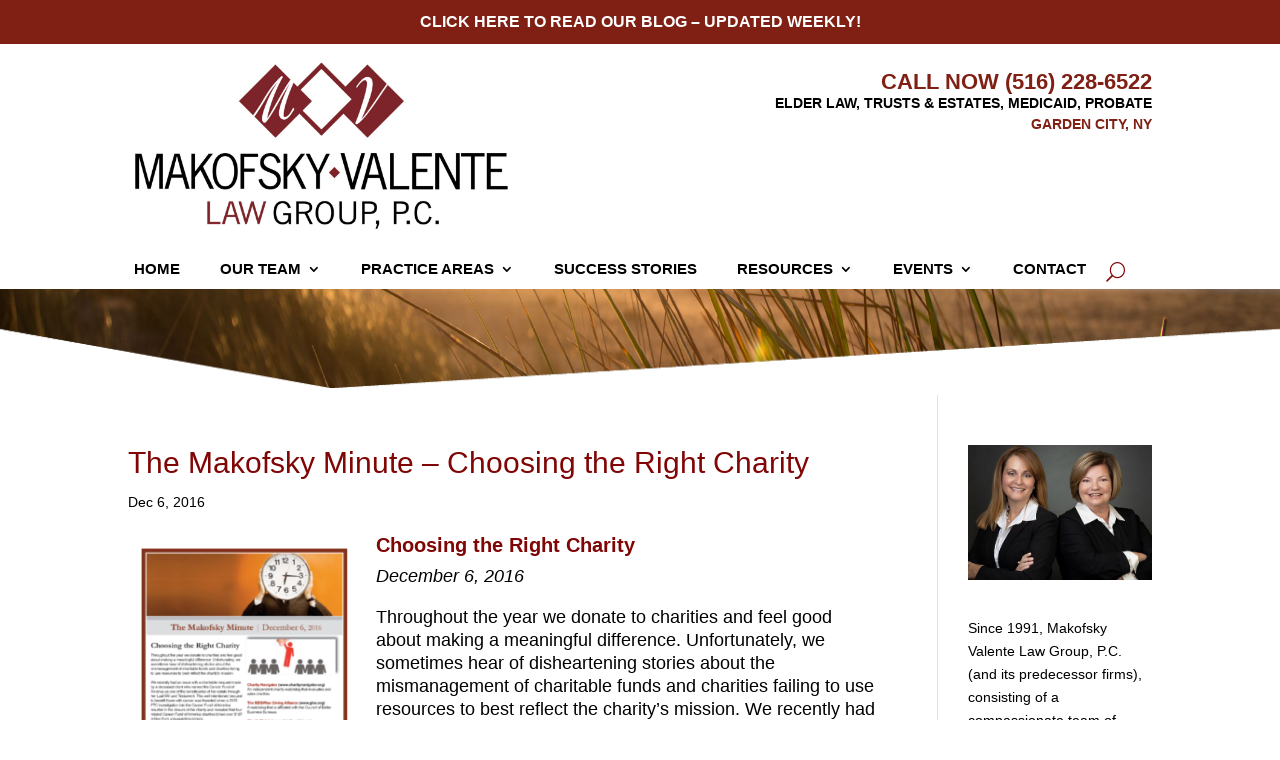

--- FILE ---
content_type: text/css
request_url: https://makofskylaw.com/wp-content/cache/autoptimize/css/autoptimize_single_acd180293244ddfd846685d5ea65d9f7.css
body_size: 188
content:
.wufoo .info,.wufoo .paging-context{border-bottom:none}.info{display:inline-block;clear:both;margin:0;padding:0;border-bottom:1px dotted #ccc;display:none !important}.wufoo .info,.wufoo .paging-context{border-bottom:none;display:none !important}.wufoo .info h2{font-size:0% !important;font-family:inherit;font-style:normal;font-weight:400;color:#000 !important;display:none !important}.info{display:none !important;clear:both !important;margin:0 !important;padding:0 !important;border-bottom:none !important}form span.req{display:inline;float:none;color:red !important;font-weight:700;margin:0;padding:0;display:none !important}form.wufoo{margin:20px 14px 0;padding:0;position:relative}input.text,input.search,textarea.textarea{border:1px solid #bbb !important}input.text,input.search,input.file,textarea.textarea,select.select{font-family:"Lucida Grande",Tahoma,Arial,sans-serif;font-size:100%;color:#333;margin:0;padding:5px 0}form li{margin:0;padding:6px 1% 5px;clear:both;background-color:transparent;position:relative;-webkit-transition:background-color .35s ease-out;transition:background-color .35s ease-out}form li.buttons{width:auto !important;position:relative;clear:both;padding:5px 1%}form li.buttons input{font-size:100%;margin-right:0}input.btTxt{padding:8px 57px !important;width:auto;overflow:visible;background:#800606;color:#fff;border:none;border:2px solid #800606;cursor:pointer}form li.buttons div{text-align:center}.wufoo input.btTxt:hover{color:#800606;background:#fff;border:2px solid #800606;font-weight:700}#errorLi,.error-container{width:99%;margin:0 auto 5px auto;background:#fff !important;border:1px solid red;text-align:center;padding:0;border-radius:23px}p#errorMsg{display:none}#errorMsgLbl{margin:0;padding:0;font-size:13px;color:#df0000 !important}iframe#wufooFormqxs0szq1c339py{height:377px}

--- FILE ---
content_type: text/css
request_url: https://makofskylaw.com/wp-content/et-cache/1223/et-core-unified-1223.min.css?ver=1769159827
body_size: 1947
content:
#main-header{display:none}.et_pb_section.et_pb_section_0_tb_header.newheadtop.et_section_regular{padding:0!important}.mainmenu ul#menu-main-menu li{font-size:14px!important;font-weight:800;text-transform:uppercase;color:#231f20;padding:0px 49px 13px 0px}.mainmenu .et_pb_fullwidth_menu--without-logo .et_pb_menu__menu>nav>ul>li>a,.et_pb_menu--without-logo .et_pb_menu__menu>nav>ul>li>a{padding-bottom:0px;font-size:15px}ul#mobile_menu1 li a{text-transform:uppercase;font-size:14px;line-height:9px;padding:15px 10px}ul#mobile_menu1{height:calc(100vh - 228px);overflow:auto}ul#mobile_menu1 ul.sub-menu li a{padding:10px 0px 10px 12px;font-size:13px;color:#000;line-height:1.3em;text-transform:uppercase}.slidersec .et_pb_slider .et_pb_slide{padding-right:0}.mainmenu ul#menu-main-menu li a{color:#000000}.mainmenu .et_pb_menu__wrap{margin:0}.mainmenu ul#menu-main-menu li:last-child{padding:0px 0px 13px 0px}.et_pb_section.et_pb_section_0_tb_header.et_section_regular{margin:0!important;padding:6px 0 0 0!important}section#comment-wrap{display:none}p.call{padding:23px 0 0 0;margin:0;font-size:22px;color:#802014;font-weight:700}p.call a{color:#802014}p.elder{padding:0;font-size:14px;color:#000000;font-weight:600;letter-spacing:0px;line-height:1.5em;text-transform:uppercase}p.elder span{color:#802014}.callus{display:inline-block;width:18%;height:42px;background:#ffffff;padding:11px;text-align:center;border-radius:0;color:#000000;font-weight:700;text-shadow:none;font-size:19px;margin-right:30px;cursor:pointer;margin-top:-8px}p.caringtext{display:inline-block;background:#80060696;padding:29px 39px;font-size:47px;font-weight:600;text-transform:uppercase}.banertext{text-align:right;height:223px}.et_pb_menu_0_tb_header .mobile_nav .mobile_menu_bar:before{color:#800606!important}.womensec .et_pb_column.et_pb_column_2_5.et_pb_column_6.et_pb_css_mix_blend_mode_passthrough{margin:0;padding:0}.footername input.wpcf7-form-control.wpcf7-text.wpcf7-validates-as-required{padding:3px 10px 10px 0px;margin:0px 0px 10px;width:100%}.footerphone input.wpcf7-form-control.wpcf7-text.wpcf7-validates-as-required{padding:3px 10px 10px 0px;margin:0px 0px 10px;width:100%}.footeremail input.wpcf7-form-control.wpcf7-text.wpcf7-email.wpcf7-validates-as-email{padding:3px 10px 10px 0px;margin:0px 0px 10px;width:100%}.footercomments textarea.wpcf7-form-control.wpcf7-textarea{padding:3px 10px 10px 0px;margin:0px 0px 10px;height:100px;width:100%}.footersub input.wpcf7-form-control.wpcf7-submit{background:#800606;border:none;color:#ffffff;font-size:15px;font-weight:600;padding:7px 74px}.et-l et-l--header{position:fixed;width:100%;top:0;z-index:999}#footer-info{float:none;padding-bottom:10px;color:#666;text-align:center}#footer-info,#footer-info a:hover{color:#666666!important}span.colordtext a{color:#801f04!important;cursor:pointer;text-decoration:none}span.colordtext a:hover{color:#ffffff!important;cursor:pointer;text-decoration:none}.imgContainer{float:left}.footer_visaimg img{width:50px;clear:both;padding:0 0 0 7px}.footersub{text-align:center}.mainmenu ul#menu-main-menu ul.sub-menu li a:last-child{padding:0 0px 0 20px}.mainmenu ul#menu-main-menu ul.sub-menu li:last-child{padding:0 0px 0 0px!important}.mainmenu ul.sub-menu li a{padding:0 0px 0px 12px;font-size:13px;color:#000;line-height:1.3em}.mainmenu .et-menu li li a{width:210px}.mainmenu ul#menu-main-menu ul.sub-menu li{padding:5px 0px 0 0px}.et_mobile_menu{border-top:3px solid #80151b}.et_mobile_menu li a{padding:5px 5px;border-bottom:1px solid rgba(128,21,27,0.08)}.et_pb_fullwidth_menu .et_mobile_menu,.et_pb_menu .et_mobile_menu{padding:2%}.mainmenu ul#menu-main-menu li:first-child{}.bioimg img.et-waypoint.et_pb_animation_top.et-animated{width:250px;height:300px}.page-id-2709 ul.page-list{list-style:square;color:#800606}.page-id-2709 ul.children{list-style:square}.page-id-2709 a{color:#000000;text-decoration:none}.page-id-2709 a:hover{color:#800606;text-decoration:none}.page-id-25 article{min-height:290px}.page-id-2854 article{min-height:360px}.sensei-grid .et_pb_post{min-height:420px;max-height:420px}.page-id-3048 .et_pb_text_1.et_pb_text ul li{color:#80151b!important;padding-top:12px}.disabilityfaq .et_pb_accordion .et_pb_toggle.et_pb_text_align_left .et_pb_toggle_title,.et_pb_accordion .et_pb_toggle.et_pb_text_align_left h5.et_pb_toggle_title,.et_pb_accordion.et_pb_text_align_left .et_pb_toggle_title,.et_pb_accordion.et_pb_text_align_left h5.et_pb_toggle_title,.et_pb_toggle .et_pb_toggle_title,.et_pb_toggle h5.et_pb_toggle_title,.et_pb_toggle.et_pb_text_align_left .et_pb_toggle_title,.et_pb_toggle.et_pb_text_align_left h5.et_pb_toggle_title{padding:0 20px 0 0}.sensei-community-grid article{min-height:465px}.mobile_menu_bar::before{content:"Menu";color:#80211a!important;float:left!important;font-size:16px;font-family:'Nunito',Helvetica,Arial,Lucida,sans-serif!important;padding-right:7px;text-transform:uppercase}.et_pb_fullwidth_menu .et_mobile_nav_menu,.et_pb_menu .et_mobile_nav_menu::after{font-family:"Font Awesome 5 Free";font-weight:900;content:"\f078";margin-top:5px;color:#80211a;padding:3px 0px 3px 0px}input#submit{color:#80151B}img.blogs_dethead{width:100%;height:315px}h1.entry-title{line-height:1.2em!important}body:not(.et-tb) #main-content .container,body:not(.et-tb-has-header) #main-content .container{padding-top:50px}@media only screen and (max-width:1318px){.mainmenu ul#menu-main-menu li{padding:0px 40px 13px 0px}}@media only screen and (max-width:1281px){.fourthsec .et_pb_text_inner{font-size:18px;text-shadow:none}}@media only screen and (max-width:1260px){.mainmenu ul#menu-main-menu li{padding:0px 35px 13px 0px}.fourthsec .et_pb_text_inner{font-size:15px!important;text-shadow:none}}@media only screen and (max-width:1242px){.mainmenu ul#menu-main-menu li{padding:0px 34px 13px 0px}}@media only screen and (max-width:1208px){.fourthsec .et_pb_with_border.et_pb_module.et_pb_text.et_pb_text_align_center.et_pb_bg_layout_light{font-size:18px}.mainmenu ul#menu-main-menu li{padding:0px 23px 13px 0px}}@media only screen and (max-width:1146px){.mainmenu ul#menu-main-menu li{padding:0px 20px 13px 0px}}@media only screen and (max-width:1110px){.mainmenu ul#menu-main-menu li{padding:0px 15px 13px 0px}.fourthsec .et_pb_text_inner p{font-size:13px!important;line-height:1.5em}}@media only screen and (max-width:1093px){.mainmenu ul#menu-main-menu li{padding:0px 14px 13px 0px}}@media only screen and (max-width:1073px){.mainmenu ul#menu-main-menu li{padding:0px 11px 13px 0px}}@media only screen and (max-width:1048px){.mainmenu ul#menu-main-menu li{padding:0px 11px 13px 0px}.et_pb_menu--without-logo .et_pb_menu__menu>nav>ul>li>a{font-size:14px}}@media only screen and (max-width:1015px){.mainmenu ul#menu-main-menu li{padding:0px 9px 13px 0px!important}.fourthsec .et_pb_text_inner p{font-size:12px!important;line-height:1.5em}}@media only screen and (max-width:1059px){.et_pb_with_border.et_pb_module.et_pb_text.et_pb_text_align_center.et_pb_bg_layout_light{font-size:16px}}@media only screen and (max-width:1006px){.mainmenu ul#menu-main-menu li:last-child{padding:0 0px 10px 8px}.mainmenu ul#menu-main-menu li{padding:0px 8px 8px}}@media only screen and (max-width:1048px){.mainmenu ul#menu-main-menu li{padding:0px 15px 13px 0px}}@media only screen and (max-width:981px){.et_pb_column.et_pb_column_1_2.et_pb_column_0_tb_header.et_pb_css_mix_blend_mode_passthrough{margin-bottom:10px}p.call{padding:0px 0 0 0;font-size:16px;text-align:center!important}p.elder{font-size:13px;text-align:center!important}p.caringtext{font-size:30px;padding:18px 39px;margin-top:20px!important}.callus{width:26%;font-size:13px}.tab_button .et_pb_column{margin-bottom:0px}.sensei-grid .et_pb_post{min-height:auto;max-height:auto}.sensei-community-grid article{min-height:auto}.et_pb_column.et_pb_column_1_2.et_pb_column_1_tb_header.logoadd.et_pb_css_mix_blend_mode_passthrough{margin-bottom:0px}img.blogs_dethead{height:220px}h1.entry-title{font-size:26px}body:not(.et-tb) #main-content .container,body:not(.et-tb-has-header) #main-content .container{padding-top:30px}}@media only screen and (max-width:600px){p.caringtext{font-size:27px}h1.entry-title{font-size:20px}}@media only screen and (max-width:502px){.callus{width:45%}p.caringtext{font-size:19px;padding:18px 39px;margin:45px 0 0 0!important}img.blogs_dethead{height:164px}}@media only screen and (max-width:371px){p.caringtext{font-size:16px;padding:18px 30px}}.et_pb_menu__icon.et_pb_menu__search-button{padding-left:20px}.page-id-25 article{min-height:300px!important}